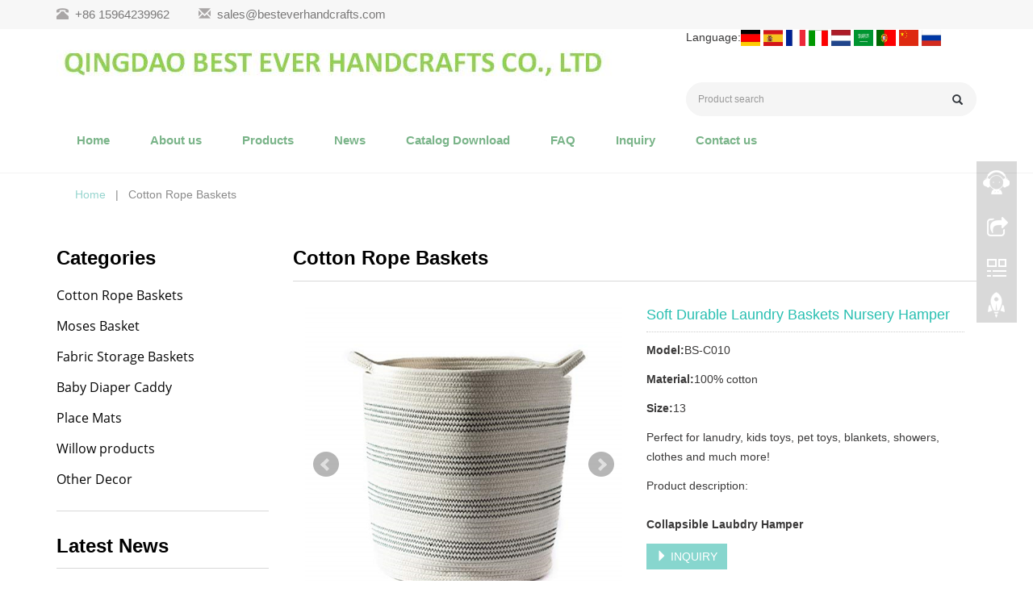

--- FILE ---
content_type: text/html; charset=utf-8
request_url: http://besteverhandcrafts.com/product/Soft-Durable-Laundry-Baskets-Nursery-Hamper.html
body_size: 6530
content:
 <!DOCTYPE html>
<html lang="en">
  <head>
    <meta charset="utf-8">
    <meta http-equiv="X-UA-Compatible" content="IE=edge">
    <meta name="viewport" content="width=device-width, initial-scale=1">
    <title>Soft Durable Laundry Baskets Nursery Hamper</title>
    <meta name="keywords" content="Soft Durable Laundry Baskets Nursery Hamper, Storage Baskets, Storage Bags, Storage Bins, Laundry Baskets, Baby Diapers Caddy, Cotton Rope Baskets, Baskets, Toy Baskets, Fabric Storage Baskets, Hanging Storage Organizer, Hanging Storage Pockets, Hamper, Supplier, Factory" />
    <meta name="description" content="<br><br><b>Collapsible Laubdry Hamper</b>" />
    <meta name="applicable-device"content="pc,mobile">
<link href="/Home/Tpl/default/Public/css/css" rel="stylesheet">
<link href="/Public/css/bootstrap.css" rel="stylesheet">
<link href="/Home/Tpl/default/Public/css/bxslider.css" rel="stylesheet">
<link href="/Home/Tpl/default/Public/css/style.css" rel="stylesheet">
<script src="/Public/js/jquery.min.js"></script>
<script src="/Home/Tpl/default/Public/js/bxslider.min.js"></script>
<script src="/Home/Tpl/default/Public/js/common.js"></script>
<script src="/Public/js/bootstrap.js"></script>
<!--[if lt IE 9]>
  <script src="http://cdn.bootcss.com/html5shiv/3.7.2/html5shiv.min.js"></script>
  <script src="http://cdn.bootcss.com/respond.js/1.4.2/respond.min.js"></script>
<![endif]-->
    <link href="/Home/Tpl/default/Public/css/lightbox.css" rel="stylesheet">
    <script src="/Home/Tpl/default/Public/js/lightbox.js"></script>
    <script type="text/javascript">
        $(document).ready(function(){
            $('.showpic_flash').bxSlider({
              pagerCustom: '#pic-page',
               adaptiveHeight: true,
            });

        });
    </script>
  </head>
  <body id="product">
  
 <div class="top_menu">
  <div class="container">
    <div class="top_name">
      <p class="hidden-xs"><span class="glyphicon glyphicon-phone-alt" aria-hidden="true"></span>&nbsp; +86 15964239962&nbsp;&nbsp;&nbsp;&nbsp;&nbsp;&nbsp;&nbsp;&nbsp;</p>
      <p><span class="glyphicon glyphicon-envelope" aria-hidden="true"></span>&nbsp; <a href="mailto:sales@besteverhandcrafts.com">sales@besteverhandcrafts.com</a></p>
    </div>
  </div>
</div>

<div class="container">
  <div class="row">
    <div class="col-xs-12 col-sm-8 col-md-8">
        <a href="http://www.besteverhandcrafts.com"><img src="/Uploads/606831e7dd36a.jpg" class="logo" alt="Qingdao Best Ever Handcrafts Co.,Ltd"/></a>
    </div>

    <div id="topsearch" class="col-xs-12 col-sm-4 col-md-4">
      
      
Language:<a  href="javascript: void(window.open('http://translate.google.com/translate?u='+escape(location.href)+'&langpair=en%7Cde', 'English_to_German', 'resizable,scrollbars,status'))"><img
title="Translate Page To German" height="20"
alt="Translate Page To German" src="/../Uploads/flag_germany.jpg"
width="24" border="0" /></a> <a
href="javascript: void(window.open('http://translate.google.com/translate?u='+escape(location.href)+'&langpair=en%7Ces', 'English_to_Spanish', 'resizable,scrollbars,status'))"><img
title="Tranlate Page To Spanish" height="20"
alt="Tranlate Page To Spanish" src="/../Uploads/flag_spain.jpg"
width="24" border="0" /></a> <a
href="javascript: void(window.open('http://translate.google.com/translate?u='+escape(location.href)+'&langpair=en%7Cfr', 'English_to_French', 'resizable,scrollbars,status'))"><img
title="Translate Page To French" height="20"
alt="Translate Page To French" src="/../Uploads/flag_france.jpg"
width="24" border="0" /></a> <a
href="javascript: void(window.open('http://translate.google.com/translate?u='+escape(location.href)+'&langpair=en%7Cit', 'English_to_Italian', 'resizable,scrollbars,status'))"><img
title="Translate Page To Italian" height="20"
alt="Translate Page To Italian" src="/../Uploads/flag_italy.jpg"
width="24" border="0" /></a> <a
href="javascript: void(window.open('http://translate.google.com/translate?u='+escape(location.href)+'&langpair=en%7Cnl', 'English_to_Dutch', 'resizable,scrollbars,status'))"><img
title="Translate Page To Dutch" height="20"
alt="Translate Page To Dutch"
src="/../Uploads/flag_netherlands.jpg" width="24"
border="0" /></a> <a
href="javascript: void(window.open('http://translate.google.com/translate?u='+escape(location.href)+'&langpair=en%7Car', 'English_to_Arabia', 'resizable,scrollbars,status'))"><img
title="Translate Page To Arabia" height="20"
alt="Translate Page To Arabia"
src="/../Uploads/flag_arabia.jpg" width="24" border="0" /></a> <a
href="javascript: void(window.open('http://translate.google.com/translate?u='+escape(location.href)+'&langpair=en%7Cpt', 'English_to_Portuguese', 'resizable,scrollbars,status'))"><img
title="Translate Page To Portuguese" height="20"
alt="Translate Page To Portuguese"
src="/../Uploads/flag_portugal.jpg" width="24" border="0" /></a> <a
href="javascript: void(window.open('http://translate.google.com/translate?u='+escape(location.href)+'&langpair=en%7Czh-CN', 'English_to_Chinese', 'resizable,scrollbars,status'))"><img
title="Translate Page To Chinese" height="20"
alt="Translate Page To Chinese" src="/../Uploads/flag_china.jpg"
width="24" border="0" /></a> <a
href="javascript: void(window.open('http://translate.google.com/translate?u='+escape(location.href)+'&langpair=en%7Cru', 'English_to_Russian', 'resizable,scrollbars,status'))"><img
title="Translate Page To Russian" height="20"
alt="Translate Page To Russian" src="/../Uploads/flag_russia.jpg"
width="24" border="0" /></a> 
      
      
      
        <form id="searchform" method="get" action="/search/index.html">
            <div class="input-group search_group">
                <input type="text" name="name" class="form-control input-sm" placeholder="Product search">
                <span class="input-group-btn">
                    <span id="submit_search" onclick="searchform.submit();" title="Product search" class="glyphicon glyphicon-search btn-lg" aria-hidden="true"></span>
                </span>
            </div>
        </form>
    </div>

  </div>
</div>
  
    <!-- Fixed navbar -->
    <nav id="top_nav" class="navbar navbar-default navbar-static-top">
      <div class="container">
        <div class="navbar-header">
          <button type="button" class="navbar-toggle collapsed" data-toggle="collapse" data-target="#navbar" aria-expanded="false" aria-controls="navbar">
            <span class="sr-only">Toggle navigation</span>
            <span class="icon-bar"></span>
            <span class="icon-bar"></span>
            <span class="icon-bar"></span>
          </button>
          <span id="small_search" class="glyphicon glyphicon-search" aria-hidden="true"></span>
           <a class="navbar-brand" href="#">CATEGORIES</a>
        </div>
        <div id="navbar" class="navbar-collapse collapse">
          <ul class="nav navbar-nav">
            <li><a href="/">Home</a></li>

                               <li><a href=" /About-us.html">About us</a></li><li class="dropdown">
                    <a href="/Products.html">Products</a>
                    <a href="/Products.html" id="app_menudown" class="dropdown-toggle" data-toggle="dropdown" role="button" aria-expanded="false"><span class="glyphicon glyphicon-menu-down btn-xs"></span></a>
                      <ul class="dropdown-menu nav_small" role="menu">
                      <li><a href="/Cotton-Rope-Baskets-.html">Cotton Rope Baskets</a></li><li><a href="/list-3-51.html">Moses Basket</a></li><li><a href="/Fabric-Storage-Baskets-.html">Fabric Storage Baskets</a></li><li><a href="/Baby-Diaper-Caddy-.html">Baby Diaper Caddy</a></li><li><a href="/Place-Mats.html">Place Mats</a></li><li><a href="/Willow-products.html">Willow products</a></li><li><a href="/Other-Decor.html">Other Decor</a></li>
                      </ul>
                  </li>
              <li class="dropdown">
                    <a href="/News.html">News</a>
                    <a href="/News.html" id="app_menudown" class="dropdown-toggle" data-toggle="dropdown" role="button" aria-expanded="false"><span class="glyphicon glyphicon-menu-down btn-xs"></span></a>
                      <ul class="dropdown-menu nav_small" role="menu">
                      <li><a href="/Industry-news.html">Industry news</a></li>
                      </ul>
                  </li>
                                 <li><a href="/Download.html">Catalog Download</a></li>                   <li><a href="/FAQ.html">FAQ</a></li>                   <li><a href="/Inquiry/">Inquiry</a></li>                   <li><a href="/Contact-us.html">Contact us</a></li>              
          </ul>
        </div><!--/.nav-collapse -->
      </div>
    </nav>

  <div class="path_bg">
    <div class="container">  
    <a href="/">Home</a>&nbsp;&nbsp;&nbsp;|&nbsp;&nbsp;&nbsp;Cotton Rope Baskets    </div>
  </div>
   
  <div class="main"> 
    <div class="container">    
        <div class="row">

           <!-- right -->
           <div class="col-xs-12 col-sm-8 col-md-9" style="float:right">
                <div class="list_box">
                    <h2 class="list_h2">Cotton Rope Baskets</h2>

                    <!-- showpic -->
                    <div class="col-sm-12 col-md-6 showpic_box">
                        <ul class="showpic_flash">
                          <li><a class="example-image-link" href="/Uploads/5d1eaadc9dd44.jpg" data-lightbox="example-set" target="_blank"><img class="example-image" src="/Uploads/5d1eaadc9dd44.jpg" alt="Soft Durable Laundry Baskets Nursery Hamper"/></a></li><li><a class="example-image-link" href="/Uploads/5d1eaadc9e074.jpg" data-lightbox="example-set" target="_blank"><img class="example-image" src="/Uploads/5d1eaadc9e074.jpg" alt="Soft Durable Laundry Baskets Nursery Hamper"/></a></li>                        </ul>  
                        <div id="pic-page">
                            <a data-slide-index="0" href="/Uploads/5d1eaadc9dd44.jpg"><img src="/Uploads/5d1eaadc9dd44.jpg" alt="Soft Durable Laundry Baskets Nursery Hamper" /></a><a data-slide-index="1" href="/Uploads/5d1eaadc9e074.jpg"><img src="/Uploads/5d1eaadc9e074.jpg" alt="Soft Durable Laundry Baskets Nursery Hamper" /></a>                        </div>
                    </div>  
                               
                    <!-- product_info -->
                    <div class="col-sm-12 col-md-6 proinfo_box">
                	<h1 class="product_h1">Soft Durable Laundry Baskets Nursery Hamper</h1>
                            <ul class="product_info">
                                <li><b>Model:</b>BS-C010</li>
                                <li><b>Material:</b>100% cotton</li>
                                <li><b>Size:</b>13</li>
                                <li>Perfect for lanudry, kids toys, pet toys, blankets, showers, clothes and much more!</li>
                                <li>Product description: <br><br><b>Collapsible Laubdry Hamper</b></li>
                                <li>
                                    <form id="orderform" method="post" action="/Inquiry/">
                                    <input type="hidden" name="ordername" value="Soft Durable Laundry Baskets Nursery Hamper" />  
                                    <a href="javascript:orderform.submit();" class="btn btn-info page-btn"><span class="glyphicon glyphicon-triangle-right" aria-hidden="true"></span> INQUIRY</a>
                                    </form>
                                </li>
                            </ul>
                    </div>

                    <div class="product_con">
                    <p class="p" style="text-align:center;" align="center">
	<span style="font-size:24px;font-family:'Arial Black';color:#ff9900;">About the product</span><span style="font-size:24px;font-family:Calibri;">&nbsp;</span><span style="font-size:24px;font-family:Calibri;">&nbsp;</span><span style="font-size:12pt;font-family:Calibri;"></span> 
</p>
<p class="p" style="text-align:left;">
	<span style="font-size:18px;font-family:'Times New Roman';">✔</span><b><span style="font-size:18px;font-family:'Times New Roman';font-weight:bold;">SAFE: </span></b><span style="font-size:18px;font-family:'Times New Roman';">Safe cotton material, soft and comfortable, completely safe around pets or your little ones!</span><span style="font-size:18px;font-family:Calibri;">&nbsp;</span><span style="font-size:18px;font-family:Calibri;">&nbsp;</span><span style="font-size:12pt;font-family:Calibri;"></span> 
</p>
<p class="p" style="text-align:left;">
	<span style="font-size:18px;font-family:'Times New Roman';">✔&nbsp;</span><b><span style="font-size:18px;font-family:'Times New Roman';font-weight:bold;">STURDY AND DURABLE:</span></b><span style="font-size:18px;font-family:'Times New Roman';">&nbsp;</span><span style="font-size:18px;font-family:'Times New Roman';">Our baskets are measured at 13" x 16". The handles on this basket are very durable, making it more efficient for your everyday needs!</span><span style="font-size:18px;font-family:Calibri;">&nbsp;</span><span style="font-size:18px;font-family:Calibri;">&nbsp;</span><span style="font-size:12pt;font-family:Calibri;"></span> 
</p>
<p class="p" style="text-align:left;">
	<span style="font-size:18px;font-family:'Times New Roman';">✔&nbsp;</span><b><span style="font-size:18px;font-family:'Times New Roman';font-weight:bold;">MULTIPURPOSE USING:</span></b><span style="font-size:18px;font-family:'Times New Roman';">&nbsp;</span><span style="font-size:18px;font-family:'Times New Roman';">Perfect for kids toys, pet toys, blankets, diaper, showers, clothes and much more!</span><span style="font-size:18px;font-family:Calibri;">&nbsp;</span><span style="font-size:18px;font-family:Calibri;">&nbsp;</span><span style="font-size:12pt;font-family:Calibri;"></span> 
</p>
<p class="p" style="text-align:left;">
	<span style="font-size:18px;font-family:'Times New Roman';">✔</span><b><span style="font-size:18px;font-family:'Times New Roman';font-weight:bold;">&nbsp;DECORATIVE:</span></b><span style="font-size:18px;font-family:'Times New Roman';">We’re pride of how our product looks and how it can be useful to you!</span><span style="font-size:18px;font-family:Calibri;">&nbsp;</span><span style="font-size:18px;font-family:Calibri;">&nbsp;</span><span style="font-size:12pt;font-family:Calibri;"></span> 
</p>
<p class="p" style="text-align:left;">
	<span style="font-size:18px;font-family:'Times New Roman';">✔ </span><b><span style="font-size:18px;font-family:'Times New Roman';font-weight:bold;">MAINTENABCE AND CLEANING:</span></b><span style="font-size:18px;font-family:Calibri;">&nbsp;</span><span style="font-size:18px;font-family:Calibri;">&nbsp;</span><span style="font-size:12pt;font-family:Calibri;"></span> 
</p>
<p class="p" style="text-align:left;text-indent:21pt;">
	<span style="font-size:18px;font-family:'Times New Roman';">A damp towel is good for daily clean.</span><span style="font-size:18px;font-family:Calibri;">&nbsp;</span><span style="font-size:18px;font-family:Calibri;">&nbsp;</span><span style="font-size:12pt;font-family:Calibri;"></span> 
</p>
<p class="p" style="text-align:left;text-indent:21pt;">
	<span style="font-size:18px;font-family:'Times New Roman';">Hand washing or machine washing, when wash by machine, better place it in a garment bag or pillow case. Air-dry is better or you can dryer on a delicate cycle. </span><span style="font-size:12pt;font-family:Calibri;"></span>
</p>
<p class="p" style="text-align:left;">
	<span style="font-size:18px;font-family:'Times New Roman';">✔ </span><b><span style="font-size:18px;font-family:'Times New Roman';font-weight:bold;">NOTE:</span></b><span style="font-size:18px;font-family:'Times New Roman';">&nbsp;These beautiful baskets are folded when packaged, potentially leaving some crease or fold marks. </span><span style="font-size:12pt;font-family:Calibri;"></span>
</p>
<p class="p" style="text-align:left;">
	<span style="font-size:18px;font-family:'Times New Roman';">It will turn back to its elegant shape quickly when you fill in some towels or blankets,or iron is a good idea.</span><span style="font-size:18px;font-family:Calibri;">&nbsp;</span> 
</p>
<p class="p" style="text-align:center;" align="center">
	<span></span><span style="font-size:12pt;font-family:Calibri;"></span>
</p>
<p class="p" style="text-align:center;" align="center">
	<b><img style="height:366px;width:396px;" alt="" src="/Uploads/image/20190705/20190705094114_32310.jpg" width="600" height="599" /><span style="font-size:14pt;font-family:'Arial Black';font-weight:bold;color:#60d978;"></span></b> 
</p>
<p class="p" style="text-align:center;" align="center">
	<b><span style="font-size:24px;font-family:'Arial Black';font-weight:bold;color:#60d978;">Best Ever Products, Best Ever Service</span></b><span style="font-size:24px;font-family:Calibri;">&nbsp;</span><span style="font-size:24px;font-family:Calibri;">&nbsp;</span><span style="font-size:12pt;font-family:Calibri;"></span> 
</p>
<p class="p" style="text-align:center;" align="center">
	<span style="font-size:24px;font-family:Calibri;">&nbsp;</span><span style="font-size:12pt;font-family:Calibri;"></span> 
</p>
<p class="MsoNormal" style="text-align:left;">
	<i><span style="font-size:24px;font-family:'Arial Black';color:#ff9900;font-style:italic;">All products can be customized, welcome to inquiry us!</span></i><span style="font-size:24px;font-family:Calibri;">&nbsp;</span><span style="font-size:24px;font-family:Calibri;">&nbsp;</span><span style="font-size:10.5pt;font-family:Calibri;"></span> 
</p>
<p class="p" style="text-align:left;">
	<span style="font-size:12pt;font-family:Calibri;"></span>
</p>
<p class="MsoNormal">
	<span style="font-size:14pt;font-family:Calibri;line-height:150%;"></span>
</p>                    </div>

                   <div class="point">
                        <span class="to_prev col-xs-12 col-sm-6 col-md-6">PREVIOUS：<a href="/product/Small-Storage-Basket---Cute-Cotton-Rope-Basket.html">Small Storage Basket - Cute Cotton Rope Basket</a></span>
                        <span class="to_next col-xs-12 col-sm-6 col-md-6">NEXT：<a href="/product/Women-Round-Basket-Bag-with-Leather-Handles-and-Shoulder-Strap.html">Women Round Basket Bag with Leather Handles and Shoulder Strap </a></span>
                    </div>

                </div>
                      
                <div class="list_related"> 
                    <h2 class="list_h2">Related Products</h2>
                    <div class="product_list related_list">
                        <div class="col-sm-4 col-md-4 col-mm-6 product_img">
                                <a href="/product/Small-Storage-Basket---Cute-Cotton-Rope-Basket.html">
                                  <img  src="/Uploads/5d1d9d5995260.jpg" class="opacity_img" alt="Small Storage Basket - Cute Cotton Rope Basket"/>
                                </a>
                                <p class="product_title"><a href="/product/Small-Storage-Basket---Cute-Cotton-Rope-Basket.html" title="Small Storage Basket - Cute Cotton Rope Basket">Small Storage Basket - Cute Co</a></p>
                                <p class="product_desc"><br><br><b>Small Storage Baskets with Handle </b></p>
                            </div><div class="col-sm-4 col-md-4 col-mm-6 product_img">
                                <a href="/product/Cotton-Rope-Basket-for-Baby-Kids-Toys.html">
                                  <img  src="/Uploads/5d7654a0e3fa8.jpg" class="opacity_img" alt="Cotton Rope Basket for Baby Kids Toys"/>
                                </a>
                                <p class="product_title"><a href="/product/Cotton-Rope-Basket-for-Baby-Kids-Toys.html" title="Cotton Rope Basket for Baby Kids Toys">Cotton Rope Basket for Baby Ki</a></p>
                                <p class="product_desc"><br><br><b>Basket with PU Handle</b></p>
                            </div><div class="col-sm-4 col-md-4 col-mm-6 product_img">
                                <a href="/product/Durable-Laundry-Baskets-Nursery-Hamper.html">
                                  <img  src="/Uploads/5d1d9aad4f2f7.jpg" class="opacity_img" alt="Durable Laundry Baskets Nursery Hamper "/>
                                </a>
                                <p class="product_title"><a href="/product/Durable-Laundry-Baskets-Nursery-Hamper.html" title="Durable Laundry Baskets Nursery Hamper ">Durable Laundry Baskets Nurser</a></p>
                                <p class="product_desc"><br><br><b>L Size:</b>5.9" x 13.4"
<br><b>M Size:</b>5.5" x 8.3"
<br</p>
                            </div><div class="col-sm-4 col-md-4 col-mm-6 product_img">
                                <a href="/product/Cotton-Rope-Baskets-with-Handles.html">
                                  <img  src="/Uploads/5d1b22eb5638d.jpg" class="opacity_img" alt="Cotton Rope Baskets with Handles"/>
                                </a>
                                <p class="product_title"><a href="/product/Cotton-Rope-Baskets-with-Handles.html" title="Cotton Rope Baskets with Handles">Cotton Rope Baskets with Handl</a></p>
                                <p class="product_desc"><br><br><b>Laundry Hamper</b> </p>
                            </div><div class="col-sm-4 col-md-4 col-mm-6 product_img">
                                <a href="/product/Collapsible-Cotton-Rope-Storage-Baskets.html">
                                  <img  src="/Uploads/5d1b3af67889b.jpg" class="opacity_img" alt="Collapsible Cotton Rope Storage Baskets"/>
                                </a>
                                <p class="product_title"><a href="/product/Collapsible-Cotton-Rope-Storage-Baskets.html" title="Collapsible Cotton Rope Storage Baskets">Collapsible Cotton Rope Storag</a></p>
                                <p class="product_desc"><br><br><b>Stylish with handles</b></p>
                            </div><div class="col-sm-4 col-md-4 col-mm-6 product_img">
                                <a href="/product/Laundry-Storage-Baskets-and-Bins.html">
                                  <img  src="/Uploads/5d1b64dfe3019.png" class="opacity_img" alt="Laundry Storage Baskets and Bins for Toys"/>
                                </a>
                                <p class="product_title"><a href="/product/Laundry-Storage-Baskets-and-Bins.html" title="Laundry Storage Baskets and Bins for Toys">Laundry Storage Baskets and Bi</a></p>
                                <p class="product_desc"><br><br><b>Foldable and durable</b></p>
                            </div>                    </div>
                </div>
            </div>

            <!-- left -->
            <div class="col-xs-12 col-sm-4 col-md-3">
                <div class="left_nav" id="categories">
                  <h2 class="left_h2">Categories</h2>
                  <ul class="left_nav_ul" id="firstpane">
    <li>
        <a class="biglink" href="/Cotton-Rope-Baskets-.html">Cotton Rope Baskets</a><span class="menu_head">+</span>
            <ul class="left_snav_ul menu_body">
                        </ul>
    </li><li>
        <a class="biglink" href="/list-3-51.html">Moses Basket</a><span class="menu_head">+</span>
            <ul class="left_snav_ul menu_body">
                        </ul>
    </li><li>
        <a class="biglink" href="/Fabric-Storage-Baskets-.html">Fabric Storage Baskets</a><span class="menu_head">+</span>
            <ul class="left_snav_ul menu_body">
                        </ul>
    </li><li>
        <a class="biglink" href="/Baby-Diaper-Caddy-.html">Baby Diaper Caddy</a><span class="menu_head">+</span>
            <ul class="left_snav_ul menu_body">
                        </ul>
    </li><li>
        <a class="biglink" href="/Place-Mats.html">Place Mats</a><span class="menu_head">+</span>
            <ul class="left_snav_ul menu_body">
                        </ul>
    </li><li>
        <a class="biglink" href="/Willow-products.html">Willow products</a><span class="menu_head">+</span>
            <ul class="left_snav_ul menu_body">
                        </ul>
    </li><li>
        <a class="biglink" href="/Other-Decor.html">Other Decor</a><span class="menu_head">+</span>
            <ul class="left_snav_ul menu_body">
                        </ul>
    </li></ul>                </div>

                <div class="left_news">
                  <h2 class="left_h2">Latest News</h2>
                                  </div>
               
		<div class="index_contact">
		<h2 class="left_h2">Contact Us</h2>
		    <p style="padding-top:10px;">Contact: Jessie</p>
		    <p>Phone: +86 15964239962</p>
		    <p>Tel: +86 15964239962</p>
		    <p>Add: No. 1068 Jinshui Road, Licang District, Qingdao, Shandong, China</p>
		</div>
            </div>

        </div>
    </div> 
</div>   

    <nav class="navbar navbar-default navbar-fixed-bottom footer_nav">
    <div class="foot_nav btn-group dropup">
        <a class="dropdown-toggle"  data-toggle="dropdown" aria-haspopup="true" aria-expanded="false" href="#">
            <span class="glyphicon glyphicon-share btn-lg" aria-hidden="true"></span>
            Share</a>  
            <div class="dropdown-menu webshare">
            <!-- AddToAny BEGIN -->
<div class="a2a_kit a2a_kit_size_32 a2a_default_style">
<a class="a2a_dd" href="https://www.addtoany.com/share_save"></a>
<a class="a2a_button_facebook"></a>
<a class="a2a_button_twitter"></a>
<a class="a2a_button_google_plus"></a>
<a class="a2a_button_linkedin"></a>
</div>
<script type="text/javascript" src="//static.addtoany.com/menu/page.js"></script>
<!-- AddToAny END -->            </div>
    </div>
    <div class="foot_nav"><a href="tel:+86 15964239962"><span class="glyphicon glyphicon-phone btn-lg" aria-hidden="true"></span>Call</a></div>
    <div class="foot_nav"  aria-hidden="true"  data-toggle="collapse" data-target="#navbar" aria-expanded="false" aria-controls="navbar"><span class="glyphicon glyphicon-th-list btn-lg"></span>Menu</div>
    <div class="foot_nav"><a id="gototop" href="#"><span class="glyphicon glyphicon-circle-arrow-up btn-lg" aria-hidden="true"></span>Top</a></div>
</nav>

 <footer id="footer">
            <div class="footer container">
                <div class="row">
                 
                    <div class="col-md-4 col-sm-7">
                        <div class="footer-about">
                            <h4 class="f-h4"><span class="f-h4-span">Contact Us</span></h4>

                            <div class="clear"></div>					
	                                <p>
                                    <img src="/Home/Tpl/default/Public/images/icon-map.png" height="30" width="30" alt="">
                                    <span class="footer-add">No. 1068 Jinshui Road, Licang District, Qingdao, Shandong, China</span>
                                </p>	
									
								
                                   <p>
                                    <img src="/Home/Tpl/default/Public/images/icon-phone.png" height="30" width="30" alt="">
                                    
                                    <span class="footer-call">+86 15964239962</span>
                                        
                                    </p>
                               							

							          <p>
                                    <img src="/Home/Tpl/default/Public/images/icon-email.png">
                                    <span class="footer-add">sales@besteverhandcrafts.com</span>
                                </p>
                           
                        </div>
                    </div>
                   
				   
				     <div class="col-md-4 col-sm-7">
                        <div class="footer-about">
                            <h4 class="f-h4"><span class="f-h4-span">Follow us</span></h4>

                    
                               <div class="clear">
                          </div>	
								
                         
	                                <p>
                                    <img src="/Home/Tpl/default/Public/images/facebook.jpg" height="30" width="30" alt="">
                                    <span class="footer-add">Facebook</span>
                                    </p>	
									
							          <p>
                                    <img src="/Home/Tpl/default/Public/images/google.jpg">
                                    <span class="footer-add">Google+</span>
                                     </p>
								
							          <p>
                                    <img src="/Home/Tpl/default/Public/images/Linkedin.jpg">
                                    <span class="footer-add">Linkedin</span>
                                    </p> 
                          
                          
                          
                          
                        </div>
                       
                    </div>
				   
				   
                  
                     <div class="col-md-4 hidden-xs hidden-sm">
                       <div class="footer-about">
                        <h4 class="f-h4"><span class="f-h4-span">Feedback</span></h4>
                        <div class="feedback">
                     <form id="myform" name="myform" class="form-horizontal" method="post" action="/?m=Feedback&a=check" onSubmit="return CheckJob()">

                       

                        <div class="form-group">
                          <label for="username" class="col-sm-3 control-label">Name: </label>
                          <div class="col-sm-6">
                            <input type="text" name="name" class="form-control" id="username" placeholder="Required">
                          </div>
                        </div>

                    

                        <div class="form-group">
                          <label for="inputEmail" class="col-sm-3 control-label">E-mail: </label>
                          <div class="col-sm-6">
                            <input type="email" name="email" class="form-control" id="inputEmail" placeholder="Required">
                          </div>
                        </div>
                        
                      
                        
                        <div class="form-group">
                          <label for="contents" class="col-sm-3 control-label">Message: </label>
                          <div class="col-sm-6">
                            <textarea name="contents" class="form-control" rows="3"></textarea>
                          </div>
                        </div>
                        
                     

                        <div class="form-group">
                          <div class="col-sm-offset-3 col-sm-10">
                            <button type="submit" name="button" value="Send" class="btn btn-danger page-btn">Send</button>&nbsp;
                            <button type="reset" name="reset" class="btn btn-default grey-btn">Reset</button>
                          </div>
                        </div>
                        
                      </form>
                    </div>
                    </div>
                       </div>
				   
				   
				   
				   
				   
				   
				   
				   
				   
				   
				   
				   
            </div>
            <div class="footer-bar">
            <p>CopyRight 2013-2018 All Right Reserved Powered by Best Ever Handcrafts&nbsp; <a href="/sitemap.html" target="_blank">Sitemap</a></p>
            </br>
                          </div>
        </footer>
<!--客服面板-->
    <link rel="stylesheet" type="text/css" href="/Public/css/eonline.css" />
    <div id="cmsFloatPanel">
         <div class="ctrolPanel">
               <a class="service" href="#"></a>
               <a class="message" href="#"></a>
               <a class="qrcode" href="#"></a>
               <a class="arrow" title="Top" href="#"></a>
         </div>
         <div class="servicePanel">
              <div class="servicePanel-inner">
                   <div class="serviceMsgPanel">
                        <div class="serviceMsgPanel-hd"><a href="#"><span>关闭</span></a></div>
                        <div class="serviceMsgPanel-bd">
                          <!--在线QQ-->
                          <div class="msggroup">
                                    <a target="_blank" href="http://wpa.qq.com/msgrd?v=3&uin=1919112598&site=qq&menu=yes"><img class="qqimg" src="http://wpa.qq.com/pa?p=2:1919112598:52" alt="QQ在线客服"/>Jessie</a>
                                </div>                          <!--在线MSN-->  
                                                    <!--在线SKYPE--> 
                          <div class="msggroup">
                                <a href="skype:live:1073844374?chat"><img  class="qqimg" src="/Public/images/skype.gif" alt="SKYPE在线客服"> Jessie</a>
                              </div>                          <!--淘宝旺旺--> 
                                                    <!--旺旺国内版--> 
                                                    <!--旺旺国际版-->
                                                    
                        </div>
                        <div class="serviceMsgPanel-ft"></div>
                    </div>
                    <div class="arrowPanel">
                         <div class="arrow02"></div>
                    </div>
              </div>
         </div>
         <div class="messagePanel">
              <div class="messagePanel-inner">
                   <div class="formPanel">
                        
                         <div class="formPanel-bd">
                            <!-- AddToAny BEGIN -->
<div class="a2a_kit a2a_kit_size_32 a2a_default_style">
<a class="a2a_dd" href="https://www.addtoany.com/share_save"></a>
<a class="a2a_button_facebook"></a>
<a class="a2a_button_twitter"></a>
<a class="a2a_button_google_plus"></a>
<a class="a2a_button_linkedin"></a>
</div>
<script type="text/javascript" src="//static.addtoany.com/menu/page.js"></script>
<!-- AddToAny END -->                            <a type="button" class="btn btn-default btn-xs" href="#" style="margin: -20px 0px 0px 8px;">close</a>
                         </div>

                   </div>
                   <div class="arrowPanel">
                        <div class="arrow01"></div>
                        <div class="arrow02"></div>
                   </div>
              </div>
         </div>
         <div class="qrcodePanel">
              <div class="qrcodePanel-inner">
                   <div class="codePanel">
                         <div class="codePanel-hd"><span style="float:left">Scan the qr code</span><a href="#"><span>Close</span></a></div>
                         <div class="codePanel-bd">
                              <img src="/Uploads/5d1b009f01794.jpg" alt="the qr code"/>
                         </div>
                   </div>
                   <div class="arrowPanel">
                        <div class="arrow01"></div>
                        <div class="arrow02"></div>
                   </div>
              </div>
         </div>    </div>
    <script type="text/javascript" src="/Public/js/online.js"></script>    
  </body>
</html>

--- FILE ---
content_type: text/css
request_url: http://besteverhandcrafts.com/Home/Tpl/default/Public/css/style.css
body_size: 4687
content:


@font-face { 
font-family: Open Sans; 
src: url('opensans.ttf');
}

body{font-family:Arial,Helvetica, sans-serif; color: #3A3939;}
a,button{transition: 0.5s;-webkit-transition: 0.5s;-moz-transition: 0.5s;}
ul{list-style:none;}
.top_menu{width: 100%; margin: 0px;  height: 36px;background-color: #F7F7F7;}
.top_name{padding-top:7px; color: #797878; font-size: 15px;}
.top_name P{display: inline;}
.top_name a{color: #797878;}
.top_name a:hover{text-decoration: none; color: #97D5CF;}
.glyphicon-phone-alt,.glyphicon-envelope{color: #A9A6A6;}
.logo{margin:0px;}
.flash img{ width: 100%}
.flash ul.bxslider{list-style:none;}
.flash div.bx-pager{bottom: 4%;}
.flash div.bx-controls-direction{ display:none; }
.main{background-color: #fff;}
.img-thumbnail:hover,.opacity_img:hover{opacity: 0.8;}

/*导航菜单*/
.navbar{ margin:0px; background-color:#fff; border: none;}
#app_menudown{position: absolute; top:0px; right:0px; font-size: 16px;}
#app_menudown:hover{background-color: #66bdb5;}


/*产品搜索*/
.search_group{float: right; margin: 45px 0px 0px 0px; background-color: #f5f5f5; border:1px solid #f5f5f5; border-radius: 25px; height: 40px;}
.search_group input.form-control{ border-radius: 0px;box-shadow: none; color: #858585; padding: 12px 14px;height: 40px; background: transparent; border: none;}
.search_group input.form-control:focus{box-shadow: none;border-color: #b2e0fb;}
.mysearch_btn{ background-color:#1260aa;color:#fff;}
.mysearch_btn:hover,.mysearch_btn:focus{ background-color:#00c6ff; color:#fff;}
#submit_search{color:#31363c;font-size: 13px;}
#submit_search:hover{color:#97D5CF;cursor: pointer;}
#small_search{color:#fff; float: right; margin-top: 7px; padding:8px 13px;font-size: 17px;border-radius: 4px;}
#small_search:hover,#small_search:focus{cursor: pointer; background-color: #66bdb5;}

/*公司简介*/
.aboutus{color: #858585; background-position:center;background-repeat:no-repeat; min-height:650px; padding: 45px 60px 20px 0px;}
.aboutus h2{font-size: 34px; line-height: 40px; font-weight: 700;color: #060606;text-transform:capitalize;}
.aboutus p{font-family: 'Open Sans'; line-height: 32px; margin-top:20px; font-size: 16px; }
.view-all{margin-top: 10px; color: #fff; background-color: #97d5cf; border: 0px; font-weight: 600;font-size: 16px; border-radius: 24px; padding: 12px 36px;}
.view-all:hover,.view-all:focus{color: #fff; }

/*首页产品*/
.product_box{background-color: #fff; padding-bottom: 15px;}
.index_product{margin:55px 0px 0px 0px;}
.title_h2{color: #060606;margin:0px; display: block; padding: 0px 0px 10px 0px; font-weight: 700; font-size:26px;}
.product_list{clear: both;  padding: 15px 0px 0px 0px;margin-right: -15px;margin-left: -15px;}
.product_img{padding-left: 15px; padding-right: 15px; min-height: 390px;}
.product_img img{margin-right: auto;margin-left: auto;display: block;max-width: 100%;height: auto; margin-bottom: 10px; max-height: 260px;}
.product_list2{padding-top: 35px;}
.product_list2 div.product_img{min-height: 390px;}
.product_title{margin: 15px 0px 0px 0px;  height: 24px; line-height: 14px;text-align: center;}
.product_title a{color: #060606;font-size: 16px; font-weight: bold;line-height: 16px;}
.product_title a:hover{text-decoration: none;color:#97D5CF;}
.product_desc{margin: 0px 0px 15px 0px;text-align: center;font-size: 14px;color:#858585;line-height: 22px; }
.related_list{padding-top: 30px;}

/*首页新闻*/
.news_box{margin:10px 0px 0px 0px;}
.index_news{clear: both; list-style:none;margin:0px; padding:6px 0px 25px 0px;}
.index_news li{color:#545455;line-height:21px; padding: 10px 0px;}
.index_news li a{color:#797979; font-size: 16px;}
.index_news li a:hover{ text-decoration:none;color:#97D5CF; }
.news_time{ float:right;}
.left_news{border-bottom: 1px solid #D8D8D8;}
.left_news span.news_time{display: none;}
.left_news li a{font-size: 14px;}

/*首页联系*/
.index_contact{margin:10px 0px 45px 0px;}
.index_contact P{clear: both;color:#797979; padding-bottom: 5px;}

/*列表页*/
.list_box{clear: both; margin:10px 0px 40px 0px;}
.list_h2{color: #060606;margin:0px; display: block; padding: 30px 0px 15px 0px; color: #000;
    font-weight:700; font-size:24px;border-bottom: 1px solid #D8D8D8;}
.path_bg{border-top: 1px solid #F3F3F3; color: #8A8A8A; padding: 16px 0px 16px 45px;}
.path_bg a{color: #97D5CF;}
.page_bg{height: 160px;}

/*栏目导航*/
.left_nav{ clear: both; padding-top: 10px; border-bottom: 1px solid #D8D8D8;}
.left_h2{color: #060606;margin:0px; display: block; padding: 30px 0px 14px 0px; color: #000;
    font-weight:700; font-size:24px;}
.left_nav_ul{list-style:none;padding:0px; margin:0px 0px 0px 0px;padding-bottom: 20px;}
.left_nav_ul > li{position:relative;padding:8px 0px 8px 0px; }
.left_nav_ul > li > a{text-decoration:none; color:#060606; font-size: 16px; font-family: 'Open Sans'; }
.left_nav_ul > li > a:hover,.left_nav_ul li a.left_active{color:#33C5B7;}
/*小类*/
ul.left_snav_ul{list-style:none;padding:0px;display: none; padding-top: 8px;}
ul.left_snav_ul > li{ margin:0px;padding:5px 0px 5px 10px; background: url(../images/left_sli.gif) 0px 13px no-repeat;}
ul.left_snav_ul > li > a{border:0;color:#060606;padding: 5px 0px 5px 0px;}
ul.left_snav_ul > li > a:hover{ text-decoration: none;color:#33C5B7;}
.menu_head{cursor:pointer; font: 600 18px/30px "Open Sans", sans-serif; width:35px; text-align:center;color:#303c4b;display:inline-block;position: absolute; top:3px; right:0px;}
.menu_head:hover{ color: #66bdb5;}

/*新闻列表*/
.list_news{clear: both; list-style:none;margin:0px; padding:16px 0px 20px 0px;}
.list_news li{color:#898989;background: url(../images/li.png) no-repeat left 14px;line-height:22px; padding:8px 0px; padding-left:13px;border-bottom: 1px dashed #e3e2e2;/*dotted*/ }
.list_news li a{color:#060606;}
.list_news li a:hover{text-decoration:none;color:#33C5B7;}

.contents{clear: both; padding:18px 2px 0px 2px; line-height:32px; overflow: auto;}
.contents h1{ margin: 0px; padding: 24px 0px; text-align: center; font-size:26px;color:#434343;font-weight:bold; line-height: 34px;}

/*分页样式*/
.page{clear:both; margin:20px 0px 0px 0px; text-align: center;}
.page a {display: inline-block; font-family: Arial; font-size: 13px; border: #dbdbdb 1px solid; padding:4px 9px; margin: 2px; margin-bottom: 5px; color: #31363c; text-decoration: none}
.page a:hover,.page a:focus{font-family: Arial;font-size: 13px;border: #000 1px solid; padding:4px 9px;color: #fff; background-color: #31363c;}
.page .current {font-family: Arial;border: #000 1px solid; font-size: 13px; padding:5px 9px; color: #fff;margin: 2px;  background-color: #31363c}

/*产品展示*/
#pic-page {text-align: center; margin-top:10px;}
#pic-page a {margin: 0 2px;}
#pic-page a img {width:40px;padding: 2px;border: solid #ccc 1px; margin-bottom:5px;}
#pic-page a:hover img,#pic-page a.active img {border: solid #5280DD 1px;}
.showpic_box,.proinfo_box{margin: 30px 0px 20px 0px;}
.product_h1{ margin:0px; line-height:22px; font-size:18px; color: #29BFB1; padding-bottom:10px;border-bottom: 1px dotted #cccccc;}
.product_info{list-style:none; padding:0px; margin-top:10px;}
.product_info li{ line-height:24px; padding-bottom:12px;}
.product_con{ clear: both; border-top: 1px dotted #ccc; margin:10px 0px 20px 0px;padding:20px 0px 0px 0px; line-height:26px; color:#060606;overflow: auto;}

.download_btn{text-align: right; margin: 10px 10px 20px 0px;}
.page-btn{background-color: #87D6CE; border-radius: 0px; border: none;}
.page-btn:hover{background-color:#31363c; }
.grey-btn{border-radius: 0px;border: none; background-color: #E8E8E8;}
.grey-btn:hover{background-color: #ccc;}
.related_news{padding:10px 0px 50px 0px; clear: both;}

.a2a_default_style{display: inline-block;}

/*在线留言订购*/
.feedback{margin-top: 0px;}
.form-horizontal .form-group { margin-right: -10px;margin-left: -10px;}
.codeimg{ margin: 0px 0px -10px -18px;}


/*上一个下一个*/
.point{ clear: both; margin:20px 0px 40px 0px; padding-bottom: 40px; line-height:22px;}
.point span.to_prev{text-align:center; }
.point span.to_prev a{color:#0068b7;}
.point span.to_prev a:hover{color: #ea042b;text-decoration: none;}
.point span.to_next{text-align:center; }
.point span.to_next a{color:#0068b7;}
.point span.to_next a:hover{color: #ea042b;text-decoration: none;}

/*标签样式*/
.tags{ margin: 18px 0px 10px 0px}
.tags a{ margin: 0px 5px 8px 0px}
.tags_list{padding: 5px 10px 100px 10px}

.tags_ul{ margin-top: 0px;}
.tags_ul li{line-height: 28px; margin-bottom: 8px; padding-bottom: 10px;}
.tags_ul h3{font-size: 14px; padding: 0px; margin: 0px;line-height: 20px;}
.tags_ul p{font-size: 13px;padding: 0px; margin: 0px; color: #a0a0a0; line-height: 20px; padding-top: 8px;}

/*网站地图*/
ul.ul_sitemap{margin: 30px 0px 40px 30px;}
ul.ul_sitemap li{list-style: none; line-height: 26px;clear: both;}
ul.ul_sitemap li a{color: #7d7d7d;}
li.small_li_sitemap{clear: both;padding-left: 12px;}
li.small_li2_sitemap{float: left; padding-left: 20px;}

#translate{width:280px; margin: 0 auto; }

/*首页Tags*/
.tags_box{background-color: #191e3b; padding: 0px 0px 10px 0px; text-align: center;color: #72778f;}
.tags_box a{color: #72778f; border-right: 1px solid #72778f; padding:0px 8px 0px 8px;}
.tags_box a:hover{text-decoration: none; color: #fff;}
.tags_box a:last-child{border-right:0px;}
.tags_box button{display: none;}
.tags_title{font-size: 16px; margin-right: -6px;}
.tags_title a{padding:0px 10px 0px 0px;}
.tags_title:after{content:":";}

/*友情链接*/
.link_box{background-color: #7ab489; padding: 10px 0px; text-align: center;color: #72778f;}
.link_box a{color: #72778f; border-right: 1px solid #72778f; padding:0px 10px 0px 10px;}
.link_box a:hover{text-decoration: none; color: #fff;}
.link_box a:last-child{border-right:0px;}
.link_box button{display: none;}
.link_title{font-size: 16px; margin-right: -6px;}
.link_title:after{content:": ";}


/*底部信息*/
footer{ text-align:center; background-color:#111426;color:#b7b7b7; padding:40px 0px 25px 0px; font-size: 13px;}
.copyright{ line-height:20px;}
.copyright a{ color:#b7b7b7;}
.copyright a:hover{ color:#fff;}
.foot_nav{ width:25%; float:left;background-color: #fafafa;text-align:center;color:#898989;} 
.foot_nav:hover,.foot_nav:focus{background-color: #e4e4e4;cursor:pointer;}
.foot_nav a{color:#898989;display:block;}
.foot_nav a:hover,.foot_nav a:focus{text-decoration:none;}
.foot_nav span{display:block; padding:3px 0px 0px 0px;color:#898989;}
.webshare{width: 200px; padding: 5px;}

/*大屏幕*/
@media screen and (min-width: 769px) {
      header{padding-top:10px;}
      .logo{margin: 10px 0px 15px 0px;}
      .navbar{min-height: 60px; margin-bottom: 10px;}
      .navbar-nav > li > a {text-align: center;}
      .navbar-default .navbar-nav > li > a{padding: 20px 25px 20px 25px; font-weight: 700; font-size: 15px;color: #7ab489;}
      .navbar-default .navbar-nav > li > a:hover,
      .navbar-default .navbar-nav > li > a:focus,
      .navbar-default .navbar-nav > .active > a,
      .navbar-default .navbar-nav > .active > a:hover,
      .navbar-default .navbar-nav > .open > a,
      .navbar-default .navbar-nav > .open > a:hover,
      .navbar-default .navbar-nav > .open > a:focus {color: #97D5CF;}
      .navbar-brand{display: none;}

      .navbar-fixed-top{min-height: 40px; border-bottom: 1px solid #e7e7e7;}
      .navbar-fixed-top ul.navbar-nav > li > a{padding: 14px 25px 14px 25px;}

      .nav_small{ background-color:#f4f6f7;padding:25px 15px 25px 15px;border-radius: 0px; border: none; box-shadow: 0px 0px 10px #cacaca;}
      .nav_small > li{}
      .nav_small > li > a{line-height:30px; color: #858585;}
      .nav_small > li > a:hover{color: #97D5CF;}
      #app_menudown,#small_search{ display:none; }
      .index_left_nav,.footer_nav{display:none; }
}
/*小屏幕*/
@media screen and (max-width: 768px) {
      .navbar{background-color: #97D5CF;}
      .navbar-default .navbar-brand {color: #fff;}
      .navbar-default .navbar-brand:hover,
      .navbar-default .navbar-brand:focus {color: #fff;}
      .navbar-toggle{border:none;}
      .navbar-default .navbar-collapse, .navbar-default .navbar-form{border:1px solid #79cec6;}
      .navbar-default .navbar-toggle:hover,
      .navbar-default .navbar-toggle:focus {
        background-color: #66bdb5;
      }
      .navbar-default .navbar-toggle .icon-bar{background-color: #fff;}
      .navbar-default .navbar-nav{margin-top: 0px;margin-bottom: 0px;}
      .navbar-default .navbar-nav > li { border-bottom:1px solid #79cec6; }
      .navbar-default .navbar-nav > li:last-child{border: none;}
      .navbar-default .navbar-nav > li > a,
      .navbar-default .navbar-nav .open .dropdown-menu > li > a{color: #fff;}
      .navbar-default .navbar-nav > li > a:hover,
       .navbar-default .navbar-nav > li > a:focus,
       .navbar-default .navbar-nav > .active > a, 
       .navbar-default .navbar-nav > .active > a:hover, 
       .navbar-default .navbar-nav > .active > a:focus,
       .navbar-default .navbar-nav > .open > a, 
       .navbar-default .navbar-nav > .open > a:hover, 
       .navbar-default .navbar-nav > .open > a:focus,
       .navbar-default .navbar-nav .open .dropdown-menu > li > a:hover{
        background-color: #66bdb5; color: #fff;}

        header{padding-top: 10px;}
        .search_group{margin: 0px 0px 20px 0px;}
        #topsearch{display: none;}
        .logo{display: block; margin: 0 auto; margin-top: 35px; margin-bottom: 35px; max-width:700px;}
        .flash div.bx-pager{ /*display:none;*/}
        .aboutus{padding:20px 10px 10px 10px;min-height:550px;}
        .aboutus h2{font-size: 22px;  line-height: 30px;}
        .aboutus p{font-size: 14px; line-height: 28px; margin-top:18px; }
        .view-all{margin-top:20px; }
        .page_bg{display: none;}
        .list_box{margin:5px 0px 0px 0px;}
        .path_bg{padding-left:0px;}
        .index_product{margin-top: 25px;}
        .product_list{padding-top: 25px ;}
        .title_h2{font-size:22px;}
        .product_img{min-height: 320px;}
        .product_list2 div.product_img{min-height: 320px;}
        .related_list div.product_img{min-height: 290px;}
        .product_title{margin-bottom: 5px;}
        .product_title a{font-size: 14px; font-weight: none;}
        .product_desc{font-size: 12px; line-height: 18px;}
        .product_con img,.contents img{width:100%;}
        .contents h1{ font-size:22px;font-weight:normal; padding: 8px 0px;}
        .news_time{ display:none;}
        .list_related{margin-top: 30px 0px 0px 0px; clear: both;}
        .index_left_nav{margin: 0px 12px; padding-top: 0px;}
        .left_nav{ padding-top: 0px;}
        .footer_nav{background-color: #fafafa;}
        #pic-page a img {width:35px;}
        #cmsFloatPanel{ display: none;}
        .point span.to_prev,.point span.to_next{text-align:left; padding-bottom: 8px;}
        .link_box{padding-left: 7px;}
        .link_box a{display: block;border-right:0px;padding:4px 0px;}
        .link_title{display: block;}
        .link_title:after{content:"";}
        .link_box button{display: inline-block; background-color: transparent; border: none; float: right; margin-top: -20px;}
        .link_box button:hover,.link_box button:focus{color: #99A1C5;}
        .link_list{display: none;}

        .tags_box{padding-left: 7px;}
        .tags_box a{display: block;border-right:0px;padding:4px 0px;}
        .tags_title{display: block;}
        .tags_title:after{content:"";}
        .tags_box button{display: inline-block; background-color: transparent; border: none; float: right; margin-top: -20px;}
        .tags_box button:hover,.tags_box button:focus{color: #99A1C5;}
        .tags_rows{display: none; padding: 0px;}
        footer{margin-bottom:50px;}
}

@media screen and (max-width: 767px) {
     .copyright_p{ display:none;}
}

/*414px到768px*/
@media screen and (min-width:400px) and (max-width:768px) {
  .col-mm-1, .col-mm-2, .col-mm-3, .col-mm-4, .col-mm-5, .col-mm-6, .col-mm-7, .col-mm-8, .col-mm-9, .col-mm-10, .col-mm-11, .col-mm-12 {
    float: left;
  }
  .col-mm-12 {
    width: 100%;
  }
  .col-mm-11 {
    width: 91.66666667%;
  }
  .col-mm-10 {
    width: 83.33333333%;
  }
  .col-mm-9 {
    width: 75%;
  }
  .col-mm-8 {
    width: 66.66666667%;
  }
  .col-mm-7 {
    width: 58.33333333%;
  }
  .col-mm-6 {
    width: 50%;
  }
  .col-mm-5 {
    width: 41.66666667%;
  }
  .col-mm-4 {
    width: 33.33333333%;
  }
  .col-mm-3 {
    width: 25%;
  }
  .col-mm-2 {
    width: 16.66666667%;
  }
  .col-mm-1 {
    width: 8.33333333%;
  }
  .logo{max-width:400px;}
  .product_desc{margin-top: 12px;}
}

@media screen and (max-width: 414px) {
  .logo{max-width:280px;}
}




/*底部通用*/
#footer{
    background:#7ab489;
    position:relative;
    color:#171717;
  text-align:left;
}
.footer_link a,.footer_link span{
    color:#777;
}
.footer_link a:hover{
    color:#fd6101;
}
.footer_link{
    height:40px;
    line-height:40px;
    font-size:14px;
    background: #ddd;
}
.footer-m{
    display: inline-block;
    padding: 5px 10px;
    background: #333333;
    border-radius: 3px;
    font-size: 12px;
    color:#ececec;
}
.footer-m:hover{
    color:#ececec; background:#0AB9A8;
}
.footer-list{
    display: inline-block;
}
.footer-list li{
    margin-bottom: 5px;
}
.footer-list li img{
    display: inline-block;
}
.footer-add{
    font-size: 12px;
    color:#171717;
    display: inline-block;
    width: 88%;
    vertical-align: middle;
}
.footer-call{
    color:#333;
}
.phone-p{
    display: inline-block;
    vertical-align: middle;
    font-size: 14px;
}

.foot-p{
    max-width: 130px;
    font-size: 13px;
    text-align: center;
    color: #888;
    margin-top: 5px;
}
.footer-bar{
    padding: 10px 0;
    background: #7ab489;
    text-align: center;
    color: #171717;
}
.circle{
    width: 50px;
    height: 50px;
    line-height: 45px;
    text-align: center;
    font-size: 28px;
    margin: 10px auto;
    display: inline-block;
    vertical-align: middle;
	background-image:url(/e22/Home/Tpl/default/Public/images/tel.jpg);
}
.circle i{
    color: #ececec;
}
.bar-text{
    display: inline-block;
    vertical-align: middle;
}
.bar-text-14{
    font-size: 14px;
    text-align: left;
}
.bar-text-28{
    font-size: 24px;
}
.foot-bar-text{
    color: #959595;
    font-size: 14px;
}
.footer-block{
    width: 100px;
    margin-left: 50px;
    margin-top: 10px;
}
.f-h4{
    color: #171717;
    margin-bottom: 15px;
}
.f-h4-span{
    display: inline-block;
    padding-bottom: 18px;
    border-bottom: 3px solid #5c5c5c;
}